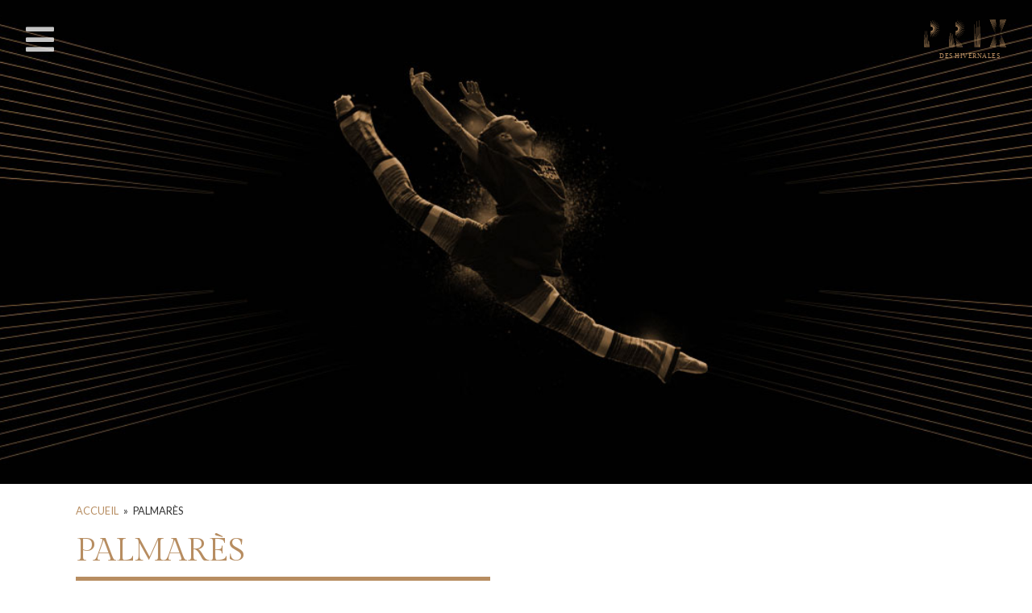

--- FILE ---
content_type: image/svg+xml
request_url: https://www.prixdeshivernales.be/wp-content/themes/pdh/src/img/home-logo.svg
body_size: 2865
content:
<svg id="Calque_1" data-name="Calque 1" xmlns="http://www.w3.org/2000/svg" viewBox="0 0 512 240"><defs><style>.cls-1,.cls-2{fill:#b78d61;}.cls-2{font-size:41.23px;font-family:LouizeDisplay, Louize Display;letter-spacing:0.06em;}</style></defs><path class="cls-1" d="M23.45,91.31a.13.13,0,0,0-.13.13L22,171.92a.13.13,0,0,0,0,.1.18.18,0,0,0,.1,0h2.55a.15.15,0,0,0,.09,0,.13.13,0,0,0,0-.1L23.59,91.44A.13.13,0,0,0,23.45,91.31Z"/><path class="cls-1" d="M34.2,129a.13.13,0,0,0-.13.13l-1.28,42.81a.21.21,0,0,0,0,.1.18.18,0,0,0,.1,0h2.55a.18.18,0,0,0,.1,0,.13.13,0,0,0,0-.1l-1.27-42.81A.13.13,0,0,0,34.2,129Z"/><path class="cls-1" d="M99.67,58.29,58.55,57.06,98.83,48.7a.14.14,0,0,0,.11-.16.15.15,0,0,0-.16-.11L58.07,54.36,96.29,39.14a.14.14,0,0,0,.08-.17.14.14,0,0,0-.17-.09L57.13,51.79l35-21.63a.13.13,0,1,0-.13-.23L55.77,49.42,86.48,22.05a.14.14,0,0,0,0-.19.13.13,0,0,0-.19,0L54,47.33,79.5,15a.13.13,0,0,0,0-.18.13.13,0,0,0-.19,0L51.91,45.57,71.41,9.34a.14.14,0,0,0-.24-.14l-21.62,35L62.45,5.14a.13.13,0,1,0-.25-.09L47,43.27,52.9,2.56a.14.14,0,0,0-.11-.16.13.13,0,0,0-.15.11L44.28,42.79,43.05,1.67a.13.13,0,0,0-.14-.13.13.13,0,0,0-.13.13L41.5,44.23a.18.18,0,0,0,0,.1.13.13,0,0,0,.1,0h2.49l2.42.42,2.32.84L51,46.86l1.89,1.58,1.58,1.88,1.23,2.13.85,2.31L57,57.18v2.46l-.43,2.42-.84,2.31L54.48,66.5,52.9,68.39,51,70,48.89,71.2l-2.31.85-2.42.42H41.64a.14.14,0,0,0-.1,0,.15.15,0,0,0,0,.09l1.28,42.57a.13.13,0,0,0,.13.13.13.13,0,0,0,.14-.13l1.23-41.13,8.36,40.29a.12.12,0,0,0,.15.1.13.13,0,0,0,.11-.15L47,73.58,62.2,111.8a.14.14,0,0,0,.17.08.13.13,0,0,0,.08-.17L49.55,72.64l21.62,35a.14.14,0,1,0,.24-.14L51.91,71.28,79.29,102a.14.14,0,0,0,.21-.18L54,69.52,86.3,95a.15.15,0,0,0,.19,0,.14.14,0,0,0,0-.19L55.77,67.42,92,86.92a.14.14,0,0,0,.13-.24l-35-21.63L96.2,78a.14.14,0,0,0,.17-.08.13.13,0,0,0-.08-.17L58.07,62.48l40.71,5.93a.14.14,0,1,0,0-.27L58.55,59.79l41.12-1.23a.13.13,0,0,0,.13-.14A.13.13,0,0,0,99.67,58.29Z"/><path class="cls-1" d="M28.83,110.14a.14.14,0,0,0-.14.14l-1.27,61.64a.14.14,0,0,0,0,.1.15.15,0,0,0,.09,0H30.1a.18.18,0,0,0,.1,0,.21.21,0,0,0,0-.1L29,110.28A.13.13,0,0,0,28.83,110.14Z"/><path class="cls-1" d="M1.47,72.47a.13.13,0,0,0-.13.14L.06,171.92a.18.18,0,0,0,0,.1.18.18,0,0,0,.1,0H2.75a.18.18,0,0,0,.1,0,.12.12,0,0,0,0-.1L1.61,72.61A.14.14,0,0,0,1.47,72.47Z"/><path class="cls-1" d="M18.07,72.47a.13.13,0,0,0-.13.14l-1.28,99.31a.14.14,0,0,0,.14.14h2.55a.14.14,0,0,0,.14-.14L18.21,72.61A.14.14,0,0,0,18.07,72.47Z"/><path class="cls-1" d="M7,72.47a.14.14,0,0,0-.14.14L5.6,171.92a.13.13,0,0,0,0,.1.15.15,0,0,0,.09,0H8.28a.14.14,0,0,0,.14-.14L7.14,72.61A.13.13,0,0,0,7,72.47Z"/><path class="cls-1" d="M12.54,72.47a.13.13,0,0,0-.13.14l-1.28,99.31a.13.13,0,0,0,0,.1.18.18,0,0,0,.1,0h2.55a.15.15,0,0,0,.09,0,.13.13,0,0,0,0-.1L12.68,72.61A.14.14,0,0,0,12.54,72.47Z"/><path class="cls-1" d="M337.8,10.65a.13.13,0,0,0-.14.13l-1.27,161.14a.17.17,0,0,0,0,.1.18.18,0,0,0,.1,0h2.55a.14.14,0,0,0,.14-.14L337.93,10.78A.13.13,0,0,0,337.8,10.65Z"/><path class="cls-1" d="M332.34,15.2a.13.13,0,0,0-.13.14l-1.28,156.58a.13.13,0,0,0,0,.1.15.15,0,0,0,.1,0h2.55a.15.15,0,0,0,.09,0,.13.13,0,0,0,0-.1L332.48,15.34A.14.14,0,0,0,332.34,15.2Z"/><path class="cls-1" d="M343.25,6.09a.13.13,0,0,0-.13.14l-1.28,165.69a.13.13,0,0,0,0,.1.15.15,0,0,0,.1,0h2.55a.15.15,0,0,0,.09,0,.13.13,0,0,0,0-.1L343.39,6.23A.14.14,0,0,0,343.25,6.09Z"/><path class="cls-1" d="M326.89,10.65a.13.13,0,0,0-.14.13l-1.27,161.14a.17.17,0,0,0,0,.1.18.18,0,0,0,.1,0h2.55a.14.14,0,0,0,.14-.14L327,10.78A.13.13,0,0,0,326.89,10.65Z"/><path class="cls-1" d="M348.71,1.54a.13.13,0,0,0-.14.13L347.3,171.92a.17.17,0,0,0,0,.1.18.18,0,0,0,.1,0H350a.14.14,0,0,0,.14-.14L348.84,1.67A.13.13,0,0,0,348.71,1.54Z"/><path class="cls-1" d="M321.43,6.09a.13.13,0,0,0-.13.14L320,171.92a.13.13,0,0,0,0,.1.15.15,0,0,0,.1,0h2.55a.15.15,0,0,0,.09,0,.13.13,0,0,0,0-.1L321.57,6.23A.14.14,0,0,0,321.43,6.09Z"/><path class="cls-1" d="M316,1.54a.13.13,0,0,0-.14.13l-1.27,170.25a.17.17,0,0,0,0,.1.18.18,0,0,0,.1,0h2.55a.14.14,0,0,0,.14-.14L316.11,1.67A.13.13,0,0,0,316,1.54Z"/><path class="cls-1" d="M476.71,105.47a.14.14,0,0,0-.09.17L497,172a.14.14,0,0,0,.13.1h2.68A.14.14,0,0,0,500,172a.13.13,0,0,0,0-.12l-23.08-66.33A.14.14,0,0,0,476.71,105.47Z"/><path class="cls-1" d="M476.74,96.07a.13.13,0,0,0-.08.17L502.55,172a.13.13,0,0,0,.12.09h2.71a.11.11,0,0,0,.11-.06.15.15,0,0,0,0-.13l-28.6-75.72A.13.13,0,0,0,476.74,96.07Z"/><path class="cls-1" d="M444.17,68.13h0a.14.14,0,0,0,.09-.17L423.89,1.63a.13.13,0,0,0-.13-.09h-2.68a.16.16,0,0,0-.11.05.2.2,0,0,0,0,.13L444,68A.13.13,0,0,0,444.17,68.13Z"/><path class="cls-1" d="M444.13,77.53h.05a.15.15,0,0,0,.08-.18L418.37,1.63a.13.13,0,0,0-.13-.09h-2.7a.11.11,0,0,0-.11.06.11.11,0,0,0,0,.12L444,77.45A.13.13,0,0,0,444.13,77.53Z"/><path class="cls-1" d="M511.05,1.72a.1.1,0,0,0,0-.12.14.14,0,0,0-.11-.06h-2.74a.13.13,0,0,0-.12.09L476.7,86.75s0,0,0,0h0a0,0,0,0,0,0,0L508.07,172a.14.14,0,0,0,.13.09h2.73A.17.17,0,0,0,511,172a.12.12,0,0,0,0-.13L477,86.8Z"/><path class="cls-1" d="M470.74,129.22a.16.16,0,0,0-.12.15l4.79,42.57a.13.13,0,0,0,.13.12h2.58a.12.12,0,0,0,.1-.05.11.11,0,0,0,0-.11l-7.36-42.56A.14.14,0,0,0,470.74,129.22Z"/><path class="cls-1" d="M472.72,124.44a.13.13,0,0,0-.11.15l8.17,47.35a.13.13,0,0,0,.13.12h2.59a.13.13,0,0,0,.11-.05.14.14,0,0,0,0-.12l-10.76-47.35A.13.13,0,0,0,472.72,124.44Z"/><path class="cls-1" d="M444.23,86.81h0s0,0,0,0L412.85,1.63a.13.13,0,0,0-.13-.09H410a.13.13,0,0,0-.11.06.13.13,0,0,0,0,.12L444,86.8l-34.09,85.07a.14.14,0,0,0,.13.19h2.73a.14.14,0,0,0,.13-.09l31.37-85.12A.08.08,0,0,0,444.23,86.81Z"/><path class="cls-1" d="M474.69,119.65a.14.14,0,0,0-.1.16L486.14,172a.15.15,0,0,0,.13.11h2.62A.11.11,0,0,0,489,172a.11.11,0,0,0,0-.11l-14.17-52.14A.14.14,0,0,0,474.69,119.65Z"/><path class="cls-1" d="M470.74,44.37h0a.14.14,0,0,0,.13-.11L478.25,1.7a.11.11,0,0,0,0-.11.12.12,0,0,0-.1-.05h-2.58a.12.12,0,0,0-.13.12l-4.79,42.56A.15.15,0,0,0,470.74,44.37Z"/><path class="cls-1" d="M444.21,58.73h0a.14.14,0,0,0,.09-.17L429.41,1.64a.13.13,0,0,0-.13-.1h-2.65a.16.16,0,0,0-.11.05.17.17,0,0,0,0,.12l17.58,56.93A.13.13,0,0,0,444.21,58.73Z"/><path class="cls-1" d="M474.69,53.94h0a.14.14,0,0,0,.13-.1L489,1.71a.13.13,0,0,0,0-.12.13.13,0,0,0-.11-.05h-2.62a.14.14,0,0,0-.13.1L474.59,53.78A.14.14,0,0,0,474.69,53.94Z"/><path class="cls-1" d="M476.71,68.13h0a.14.14,0,0,0,.13-.09L500,1.72a.15.15,0,0,0,0-.13.17.17,0,0,0-.12-.05h-2.68a.14.14,0,0,0-.13.09L476.62,68A.14.14,0,0,0,476.71,68.13Z"/><path class="cls-1" d="M476.74,77.53h.05a.13.13,0,0,0,.12-.08l28.6-75.73a.13.13,0,0,0,0-.12.11.11,0,0,0-.11-.06h-2.71a.12.12,0,0,0-.12.09L476.66,77.35A.14.14,0,0,0,476.74,77.53Z"/><path class="cls-1" d="M476.67,58.73h0a.13.13,0,0,0,.13-.09L494.42,1.71a.17.17,0,0,0,0-.12.16.16,0,0,0-.11-.05h-2.65a.14.14,0,0,0-.14.1L476.58,58.56A.14.14,0,0,0,476.67,58.73Z"/><path class="cls-1" d="M448.18,49.16h0a.15.15,0,0,0,.11-.16L440.14,1.65a.12.12,0,0,0-.13-.11h-2.6a.12.12,0,0,0-.1.05.11.11,0,0,0,0,.11L448,49.05A.14.14,0,0,0,448.18,49.16Z"/><path class="cls-1" d="M446.19,54h0a.13.13,0,0,0,.1-.16L434.78,1.64a.14.14,0,0,0-.14-.1H432a.12.12,0,0,0-.1.05.13.13,0,0,0,0,.12l14.17,52.14A.14.14,0,0,0,446.19,54Z"/><path class="cls-1" d="M445.38,1.54H442.8a.12.12,0,0,0-.1.05.11.11,0,0,0,0,.11L450,44.26a.13.13,0,0,0,.13.11h0a.13.13,0,0,0,.11-.15L445.51,1.66A.13.13,0,0,0,445.38,1.54Z"/><path class="cls-1" d="M472.72,49.16h0a.14.14,0,0,0,.14-.11L483.64,1.7a.11.11,0,0,0,0-.11.13.13,0,0,0-.11-.05h-2.59a.12.12,0,0,0-.13.11L472.61,49A.14.14,0,0,0,472.72,49.16Z"/><path class="cls-1" d="M476.67,114.87a.13.13,0,0,0-.09.16L491.5,172a.14.14,0,0,0,.14.1h2.65a.14.14,0,0,0,.11-.06.16.16,0,0,0,0-.12L476.84,115A.14.14,0,0,0,476.67,114.87Z"/><path class="cls-1" d="M446.22,119.65a.13.13,0,0,0-.16.1l-14.17,52.14a.11.11,0,0,0,0,.11.11.11,0,0,0,.1.06h2.62a.15.15,0,0,0,.14-.11l11.54-52.14A.13.13,0,0,0,446.22,119.65Z"/><path class="cls-1" d="M450.18,129.22a.14.14,0,0,0-.15.12l-7.36,42.56a.11.11,0,0,0,0,.11.12.12,0,0,0,.1.05h2.58a.13.13,0,0,0,.13-.12l4.78-42.57A.14.14,0,0,0,450.18,129.22Z"/><path class="cls-1" d="M444.25,114.87a.14.14,0,0,0-.17.09L426.5,171.88a.16.16,0,0,0,0,.12.14.14,0,0,0,.11.06h2.65a.13.13,0,0,0,.13-.1L444.34,115A.13.13,0,0,0,444.25,114.87Z"/><path class="cls-1" d="M448.2,124.44a.13.13,0,0,0-.16.1l-10.76,47.35a.14.14,0,0,0,0,.12.12.12,0,0,0,.1.05H440a.13.13,0,0,0,.13-.12l8.17-47.35A.13.13,0,0,0,448.2,124.44Z"/><path class="cls-1" d="M444.21,105.47a.14.14,0,0,0-.17.08L421,171.88a.17.17,0,0,0,0,.12.14.14,0,0,0,.11.06h2.68a.13.13,0,0,0,.13-.1l20.41-66.32A.14.14,0,0,0,444.21,105.47Z"/><path class="cls-1" d="M444.18,96.07a.13.13,0,0,0-.17.08l-28.6,75.72a.12.12,0,0,0,0,.13.11.11,0,0,0,.11.06h2.7a.14.14,0,0,0,.13-.09l25.89-75.73A.13.13,0,0,0,444.18,96.07Z"/><path class="cls-1" d="M222.17,138.66a.13.13,0,0,0-.09.16l10,33.14a.14.14,0,0,0,.13.1h2.69A.14.14,0,0,0,235,172a.15.15,0,0,0,0-.13l-12.66-33.14A.13.13,0,0,0,222.17,138.66Z"/><path class="cls-1" d="M228.16,143.49a.13.13,0,0,0-.08.17l9.49,28.3a.14.14,0,0,0,.13.1h2.73a.17.17,0,0,0,.12-.06.15.15,0,0,0,0-.13l-12.23-28.31A.15.15,0,0,0,228.16,143.49Z"/><path class="cls-1" d="M255,58.29l-41.12-1.23,40.28-8.36a.13.13,0,0,0,.11-.16.13.13,0,0,0-.15-.11l-40.72,5.93,38.23-15.22a.13.13,0,0,0,.07-.17.14.14,0,0,0-.17-.09L212.45,51.79l35-21.63a.13.13,0,0,0,0-.18.13.13,0,0,0-.18-.05L211.08,49.42l30.71-27.37a.14.14,0,0,0,0-.19.13.13,0,0,0-.19,0l-32.3,25.49L234.81,15a.13.13,0,0,0-.2-.17L207.23,45.57,226.72,9.34a.13.13,0,0,0-.23-.14l-21.63,35L217.77,5.14a.14.14,0,0,0-.09-.17.13.13,0,0,0-.17.08L202.29,43.27l5.93-40.71a.14.14,0,1,0-.27-.05L199.6,42.79,198.36,1.67a.13.13,0,0,0-.13-.13.15.15,0,0,0-.14.13l-1.27,42.56a.13.13,0,0,0,0,.1.11.11,0,0,0,.09,0h2.5l2.42.42,2.31.84,2.13,1.23,1.89,1.58,1.58,1.88L211,52.45l.84,2.31.43,2.42v2.46l-.42,2.42L211,64.37l-1.23,2.13-1.58,1.89L206.33,70,204.2,71.2l-2.31.85-2.42.42H197a.12.12,0,0,0-.09,0,.11.11,0,0,0,0,.09l1.27,42.57h0l6.81,56.75a.12.12,0,0,0,.13.12h2.58a.14.14,0,0,0,.1-.05.11.11,0,0,0,0-.11l-9.37-56.74,1.23-41.11L208,114.34a.13.13,0,0,0,.16.1.13.13,0,0,0,.11-.15l-5.93-40.71,15.22,38.22a.14.14,0,0,0,.17.08.14.14,0,0,0,.09-.17L204.86,72.64l21.63,35a.13.13,0,1,0,.23-.14L207.23,71.28,234.61,102a.13.13,0,0,0,.18,0,.13.13,0,0,0,0-.19L209.32,69.52,241.62,95a.15.15,0,0,0,.19,0,.14.14,0,0,0,0-.19L211.08,67.42l36.23,19.5a.14.14,0,0,0,.18,0,.14.14,0,0,0,0-.19l-35-21.63L251.51,78a.13.13,0,0,0,.17-.08.13.13,0,0,0-.07-.17L213.39,62.48l40.71,5.93a.13.13,0,0,0,.15-.11.14.14,0,0,0-.11-.16l-40.28-8.35L255,58.56a.13.13,0,0,0,.13-.14A.13.13,0,0,0,255,58.29Z"/><path class="cls-1" d="M216.18,133.82a.14.14,0,0,0-.09.17l10.44,38a.13.13,0,0,0,.13.1h2.66a.14.14,0,0,0,.12-.06.13.13,0,0,0,0-.12l-13.1-38A.14.14,0,0,0,216.18,133.82Z"/><path class="cls-1" d="M184.14,110.14a.13.13,0,0,0-.13.14l-1.28,61.64a.14.14,0,0,0,0,.1.18.18,0,0,0,.1,0h2.55a.15.15,0,0,0,.09,0,.14.14,0,0,0,0-.1l-1.27-61.64A.14.14,0,0,0,184.14,110.14Z"/><path class="cls-1" d="M167.86,72.47a.14.14,0,0,0-.14.14l-1.27,99.31a.12.12,0,0,0,0,.1.18.18,0,0,0,.1,0h2.55a.14.14,0,0,0,.14-.14L168,72.61A.13.13,0,0,0,167.86,72.47Z"/><path class="cls-1" d="M173.39,72.47a.14.14,0,0,0-.14.14L172,171.92a.13.13,0,0,0,0,.1.15.15,0,0,0,.09,0h2.55a.15.15,0,0,0,.1,0,.13.13,0,0,0,0-.1l-1.28-99.31A.13.13,0,0,0,173.39,72.47Z"/><path class="cls-1" d="M210.19,129a.13.13,0,0,0-.09.16L221,172a.14.14,0,0,0,.13.11h2.65a.13.13,0,0,0,.11-.06.13.13,0,0,0,0-.12l-13.55-42.81A.12.12,0,0,0,210.19,129Z"/><path class="cls-1" d="M178.77,91.31a.13.13,0,0,0-.14.13l-1.27,80.48a.12.12,0,0,0,0,.1.18.18,0,0,0,.1,0H180a.14.14,0,0,0,.14-.14L178.9,91.44A.13.13,0,0,0,178.77,91.31Z"/><path class="cls-1" d="M162.32,72.47a.13.13,0,0,0-.13.14l-1.28,99.31a.13.13,0,0,0,0,.1.18.18,0,0,0,.1,0h2.55a.15.15,0,0,0,.09,0,.13.13,0,0,0,0-.1l-1.27-99.31A.14.14,0,0,0,162.32,72.47Z"/><path class="cls-1" d="M206.2,124.34a.12.12,0,0,0-.1.15L215.64,172a.14.14,0,0,0,.13.11h2.61a.14.14,0,0,0,.13-.17l-12.15-47.46A.13.13,0,0,0,206.2,124.34Z"/><path class="cls-1" d="M202.2,119.69a.13.13,0,0,0-.11.15l8.18,52.1a.14.14,0,0,0,.13.12H213a.16.16,0,0,0,.11-.05.16.16,0,0,0,0-.12l-10.76-52.1A.13.13,0,0,0,202.2,119.69Z"/><path class="cls-1" d="M156.79,72.47a.14.14,0,0,0-.14.14l-1.27,99.31a.13.13,0,0,0,0,.1.15.15,0,0,0,.09,0h2.55a.18.18,0,0,0,.1,0,.13.13,0,0,0,0-.1l-1.28-99.31A.13.13,0,0,0,156.79,72.47Z"/><path class="cls-1" d="M189.52,129a.13.13,0,0,0-.14.13l-1.27,42.81a.14.14,0,0,0,0,.1.15.15,0,0,0,.09,0h2.55a.15.15,0,0,0,.1,0,.14.14,0,0,0,0-.1l-1.28-42.81A.13.13,0,0,0,189.52,129Z"/><text class="cls-2" transform="translate(96.75 238.92)">DES HIVERNALES</text></svg>